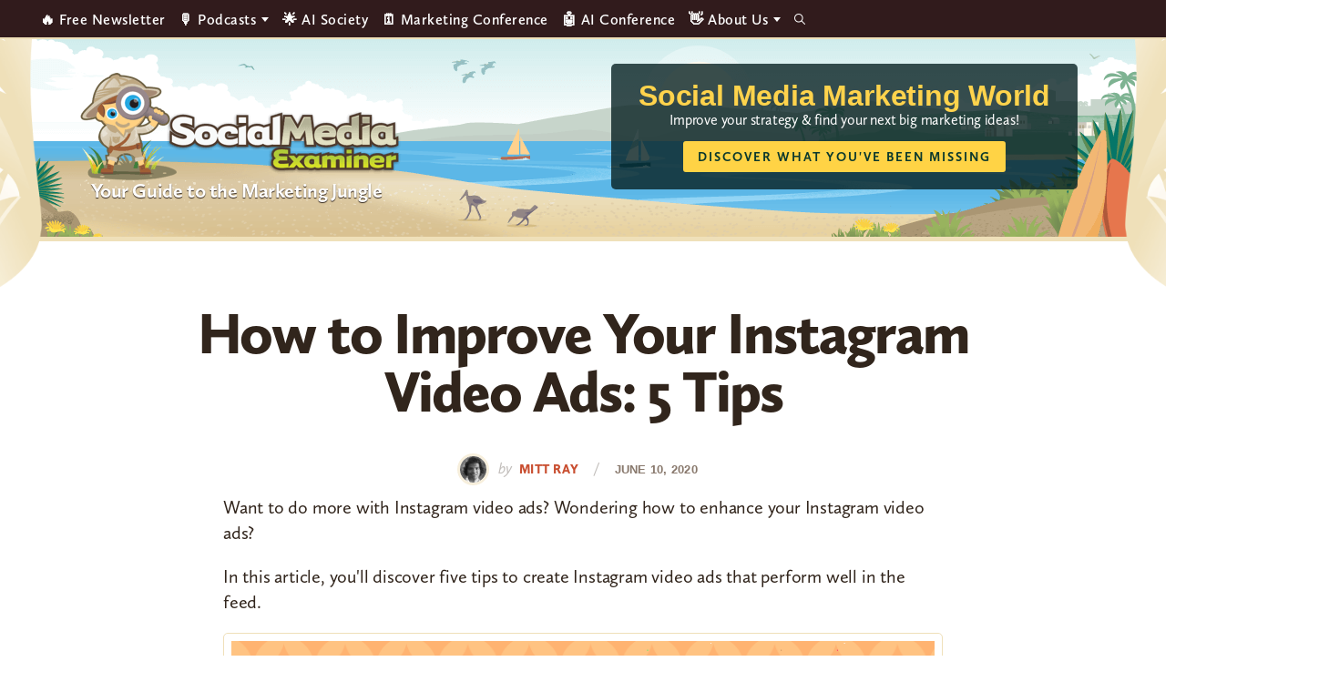

--- FILE ---
content_type: application/javascript
request_url: https://tag.getdrip.com/8668815.js
body_size: 2928
content:
/* ab3b6b6b72efcdaad0add49c4f1f08c602677260 / 2025-11-29 00:04:25 +0000 */

if (window._dcfg && window._dcfg.account_uid) {
  console.error(`Double Drip script detected. Account '8668815' is overwriting account '${window._dcfg.account_uid}'.`);
}

var _dcq = _dcq || [];
var _dcs = _dcs || {};
_dcs.account = '8668815';
window._dcfg = {"account_id":32941,"account_uid":8668815,"success":true,"env":"production","url":"www.socialmediaexaminer.com","domain":"socialmediaexaminer.com","enable_third_party_cookies":true,"eu_consent_check_timezone":false,"pond_id":"drip-production","campaigns":[{"id":220262,"public_id":46790272},{"id":95011,"public_id":36989041},{"id":120781,"public_id":71918285},{"id":499359,"public_id":28217961},{"id":509067,"public_id":715518278},{"id":503188,"public_id":281779589},{"id":504522,"public_id":155424131},{"id":513154,"public_id":904332777},{"id":496708,"public_id":304885940},{"id":506335,"public_id":918078762},{"id":509068,"public_id":804561120},{"id":515218,"public_id":750152497},{"id":502787,"public_id":708532380},{"id":509064,"public_id":10839180},{"id":496710,"public_id":500145441},{"id":509066,"public_id":781742612}],"forms":[{"account_id":32941,"blacklisted_urls":"","button_text":"Get me access today!","description":"","headline":"Form #24","hide_on_mobile":false,"id":238526,"is_blacklist_enabled":false,"is_whitelist_enabled":false,"is_widget_enabled":false,"public_id":135250160,"teaser":null,"submit_text":"Submitting...","whitelisted_urls":"","blacklist":[],"whitelist":[]},{"account_id":32941,"blacklisted_urls":"","button_text":"Add me to the wait list!","description":"","headline":"Form #24","hide_on_mobile":false,"id":238497,"is_blacklist_enabled":false,"is_whitelist_enabled":false,"is_widget_enabled":false,"public_id":413007710,"teaser":null,"submit_text":"Submitting...","whitelisted_urls":"","blacklist":[],"whitelist":[]}],"goals":[{"id":5619,"public_id":30218617,"url":"http://www.socialmediaexaminer.com/smmworld/vt-thanks/"},{"id":23596,"public_id":219711142,"url":""},{"id":5620,"public_id":83546689,"url":"http://www.socialmediaexaminer.com/smmworld/next-year-thanks/"},{"id":5618,"public_id":5205258,"url":"https://www.socialmediaexaminer.com/smmworld/thanks/"},{"id":9888,"public_id":83805451,"url":"https://www.socialmediaexaminer.com/fbsummit/summit-thanks/"},{"id":12894,"public_id":679130959,"url":"https://www.socialmediaexaminer.com/gaseminar/thanks/"},{"id":12608,"public_id":22335448,"url":"https://society.socialmediaexaminer.com/getting-started/"},{"id":13014,"public_id":631876133,"url":"https://www.socialmediaexaminer.com/vmsummit/thanks/"},{"id":15843,"public_id":52515907,"url":"https://known.socialmediaexaminer.com/checkout/order-received/*"},{"id":15131,"public_id":512190492,"url":"https://www.socialmediaexaminer.com/fbsummit/summit-thanks/"},{"id":15000,"public_id":236824359,"url":"https://www.socialmediaexaminer.com/igsummit/thanks/"},{"id":15342,"public_id":28690894,"url":"http://socialmediaexaminer.com/ytsummit/thanks"},{"id":16542,"public_id":286738677,"url":"https://training.socialmediaexaminer.com/cartflows_step/thank*"},{"id":16728,"public_id":390495125,"url":"https://club.socialmediaexaminer.com/checkout/order-received/*"},{"id":17139,"public_id":782805690,"url":""},{"id":16891,"public_id":172627784,"url":""},{"id":17222,"public_id":697234704,"url":""},{"id":17421,"public_id":382390790,"url":""},{"id":17672,"public_id":825379337,"url":""},{"id":18873,"public_id":393877684,"url":""},{"id":21749,"public_id":563000208,"url":""},{"id":17451,"public_id":953236012,"url":""},{"id":21748,"public_id":573707201,"url":""},{"id":22057,"public_id":216946667,"url":""},{"id":21582,"public_id":273628691,"url":""},{"id":21949,"public_id":972863736,"url":""},{"id":21950,"public_id":24907472,"url":""},{"id":22058,"public_id":211143029,"url":""},{"id":22691,"public_id":459966590,"url":""},{"id":22693,"public_id":560793415,"url":""},{"id":22692,"public_id":829740951,"url":""},{"id":23042,"public_id":230535801,"url":""},{"id":23043,"public_id":274910332,"url":""},{"id":23321,"public_id":680089060,"url":""},{"id":23322,"public_id":272748777,"url":""}],"url_triggers":[{"rule_id":52046,"trigger_type":"visited_page","action":"Visited a page","id":85116326,"properties":{"url":"https://www.socialmediaexaminer.com/smmworld/**","trigger_id":85116326}},{"rule_id":52046,"trigger_type":"visited_page","action":"Visited a page","id":69225674,"properties":{"url":"https://www.socialmediaexaminer.com/smmworld/agenda/","trigger_id":69225674}},{"rule_id":52046,"trigger_type":"visited_page","action":"Visited a page","id":97514090,"properties":{"url":"https://www.socialmediaexaminer.com/smmworld/networking/","trigger_id":97514090}},{"rule_id":52046,"trigger_type":"visited_page","action":"Visited a page","id":86570212,"properties":{"url":"https://www.socialmediaexaminer.com/smmworld/testimonies/","trigger_id":86570212}},{"rule_id":52046,"trigger_type":"visited_page","action":"Visited a page","id":96423861,"properties":{"url":"https://www.socialmediaexaminer.com/smmworld/speakers/","trigger_id":96423861}},{"rule_id":52046,"trigger_type":"visited_page","action":"Visited a page","id":25960884,"properties":{"url":"https://www.socialmediaexaminer.com/smmworld/about/","trigger_id":25960884}},{"rule_id":52046,"trigger_type":"visited_page","action":"Visited a page","id":33342543,"properties":{"url":"https://www.socialmediaexaminer.com/smmworld/letter/","trigger_id":33342543}},{"rule_id":52046,"trigger_type":"visited_page","action":"Visited a page","id":57557774,"properties":{"url":"https://www.socialmediaexaminer.com/smmworld/questions/","trigger_id":57557774}},{"rule_id":52046,"trigger_type":"visited_page","action":"Visited a page","id":27430455,"properties":{"url":"https://www.socialmediaexaminer.com/smmworld/travel/","trigger_id":27430455}},{"rule_id":52046,"trigger_type":"visited_page","action":"Visited a page","id":47113239,"properties":{"url":"https://www.socialmediaexaminer.com/smmworld/hotel/","trigger_id":47113239}},{"rule_id":52046,"trigger_type":"visited_page","action":"Visited a page","id":27920046,"properties":{"url":"https://www.socialmediaexaminer.com/smmworld/about/","trigger_id":27920046}},{"rule_id":52046,"trigger_type":"visited_page","action":"Visited a page","id":53662030,"properties":{"url":"https://www.socialmediaexaminer.com/smmworld/register/","trigger_id":53662030}},{"rule_id":52331,"trigger_type":"visited_page","action":"Visited a page","id":64188464,"properties":{"url":"https://www.socialmediaexaminer.com/smmworld/why-sponsor/","trigger_id":64188464}},{"rule_id":52331,"trigger_type":"visited_page","action":"Visited a page","id":9263078,"properties":{"url":"https://www.socialmediaexaminer.com/smmworld/sponsoroptions/","trigger_id":9263078}},{"rule_id":52331,"trigger_type":"visited_page","action":"Visited a page","id":44162590,"properties":{"url":"https://www.socialmediaexaminer.com/smmworld/sponsorship-contact/","trigger_id":44162590}},{"rule_id":52465,"trigger_type":"visited_page","action":"Visited a page","id":67853219,"properties":{"url":"[instagram]","trigger_id":67853219}},{"rule_id":53496,"trigger_type":"visited_page","action":"Visited a page","id":83624303,"properties":{"url":"[facebook]","trigger_id":83624303}},{"rule_id":53497,"trigger_type":"visited_page","action":"Visited a page","id":24087110,"properties":{"url":"[twitter]","trigger_id":24087110}},{"rule_id":53498,"trigger_type":"visited_page","action":"Visited a page","id":65263859,"properties":{"url":"[linkedin]","trigger_id":65263859}},{"rule_id":53499,"trigger_type":"visited_page","action":"Visited a page","id":58587048,"properties":{"url":"[snapchat]","trigger_id":58587048}},{"rule_id":53502,"trigger_type":"visited_page","action":"Visited a page","id":24748185,"properties":{"url":"[pinterest]","trigger_id":24748185}},{"rule_id":53503,"trigger_type":"visited_page","action":"Visited a page","id":13251667,"properties":{"url":"[youtube]","trigger_id":13251667}},{"rule_id":53504,"trigger_type":"visited_page","action":"Visited a page","id":92466366,"properties":{"url":"[blog]","trigger_id":92466366}},{"rule_id":53505,"trigger_type":"visited_page","action":"Visited a page","id":58395493,"properties":{"url":"[podcast]","trigger_id":58395493}},{"rule_id":53506,"trigger_type":"visited_page","action":"Visited a page","id":53371751,"properties":{"url":"[^(l([^i][^v][^e][^-])|[^l])*video]","trigger_id":53371751}},{"rule_id":53701,"trigger_type":"visited_page","action":"Visited a page","id":68953370,"properties":{"url":"[live-video]","trigger_id":68953370}},{"rule_id":233356,"trigger_type":"visited_page","action":"Visited a page","id":116485889,"properties":{"url":"[clubhouse]","trigger_id":116485889}},{"rule_id":252883,"trigger_type":"visited_page","action":"Visited a page","id":317552459,"properties":{"url":"[tiktok]","trigger_id":317552459}},{"rule_id":252884,"trigger_type":"visited_page","action":"Visited a page","id":237805779,"properties":{"url":"[organic]","trigger_id":237805779}},{"rule_id":252885,"trigger_type":"visited_page","action":"Visited a page","id":268119576,"properties":{"url":"[ads]","trigger_id":268119576}},{"rule_id":291620,"trigger_type":"visited_page","action":"Visited a page","id":644131851,"properties":{"url":"[-ai]","trigger_id":644131851}},{"rule_id":291620,"trigger_type":"visited_page","action":"Visited a page","id":693142083,"properties":{"url":"[ai-]","trigger_id":693142083}},{"rule_id":299105,"trigger_type":"visited_page","action":"Visited a page","id":995787913,"properties":{"url":"https://www.socialmediaexaminer.com/smmworld/**","trigger_id":995787913}},{"rule_id":299107,"trigger_type":"visited_page","action":"Visited a page","id":957508909,"properties":{"url":"https://www.socialmediaexaminer.com/smmworld/allaccess/**","trigger_id":957508909}},{"rule_id":299107,"trigger_type":"visited_page","action":"Visited a page","id":804187112,"properties":{"url":"https://training.socialmediaexaminer.com/cartflows_step/world26/**","trigger_id":804187112}},{"rule_id":299108,"trigger_type":"visited_page","action":"Visited a page","id":587980556,"properties":{"url":"https://www.socialmediaexaminer.com/smmworld/marketer/**","trigger_id":587980556}},{"rule_id":299108,"trigger_type":"visited_page","action":"Visited a page","id":96415063,"properties":{"url":"https://training.socialmediaexaminer.com/cartflows_step/world26m/**","trigger_id":96415063}},{"rule_id":299109,"trigger_type":"visited_page","action":"Visited a page","id":307859133,"properties":{"url":"https://www.socialmediaexaminer.com/smmworld/virtual/**","trigger_id":307859133}},{"rule_id":299109,"trigger_type":"visited_page","action":"Visited a page","id":710270681,"properties":{"url":"https://training.socialmediaexaminer.com/cartflows_step/world26v/**","trigger_id":710270681}},{"rule_id":299112,"trigger_type":"visited_page","action":"Visited a page","id":338489611,"properties":{"url":"https://www.socialmediaexaminer.com/smmworld/register/**","trigger_id":338489611}},{"rule_id":299115,"trigger_type":"visited_page","action":"Visited a page","id":916270507,"properties":{"url":"https://training.socialmediaexaminer.com/cartflows_step/world26/**","trigger_id":916270507}},{"rule_id":299115,"trigger_type":"visited_page","action":"Visited a page","id":473088741,"properties":{"url":"https://training.socialmediaexaminer.com/cartflows_step/world26m/**","trigger_id":473088741}},{"rule_id":299115,"trigger_type":"visited_page","action":"Visited a page","id":750480479,"properties":{"url":"https://training.socialmediaexaminer.com/cartflows_step/world26v/**","trigger_id":750480479}},{"rule_id":299115,"trigger_type":"visited_page","action":"Visited a page","id":472303837,"properties":{"url":"https://training.socialmediaexaminer.com/cartflows_step/world26ai/**","trigger_id":472303837}},{"rule_id":299116,"trigger_type":"visited_page","action":"Visited a page","id":5970429,"properties":{"url":"https://www.socialmediaexaminer.com/smmworld/letter/**","trigger_id":5970429}},{"rule_id":299117,"trigger_type":"visited_page","action":"Visited a page","id":421843623,"properties":{"url":"https://www.socialmediaexaminer.com/smmworld/virtual/letter/**","trigger_id":421843623}},{"rule_id":299118,"trigger_type":"visited_page","action":"Visited a page","id":736977999,"properties":{"url":"https://www.socialmediaexaminer.com/smmworld/sample/**","trigger_id":736977999}},{"rule_id":300137,"trigger_type":"visited_page","action":"Visited a page","id":83642265,"properties":{"url":"https://training.socialmediaexaminer.com/cartflows_step/aisociety-checkout/**","trigger_id":83642265}},{"rule_id":300138,"trigger_type":"visited_page","action":"Visited a page","id":961233269,"properties":{"url":"https://www.socialmediaexaminer.com/aisociety/boss/**","trigger_id":961233269}},{"rule_id":300139,"trigger_type":"visited_page","action":"Visited a page","id":908317880,"properties":{"url":"https://www.socialmediaexaminer.com/aisociety/**","trigger_id":908317880}},{"rule_id":300140,"trigger_type":"visited_page","action":"Visited a page","id":777795162,"properties":{"url":"https://www.socialmediaexaminer.com/aisociety/sample/**","trigger_id":777795162}},{"rule_id":302237,"trigger_type":"visited_page","action":"Visited a page","id":549896740,"properties":{"url":"https://notegostaging.web.app/","trigger_id":549896740}},{"rule_id":302237,"trigger_type":"visited_page","action":"Visited a page","id":335586927,"properties":{"url":"https://notegonan.web.app/","trigger_id":335586927}},{"rule_id":302237,"trigger_type":"visited_page","action":"Visited a page","id":322298545,"properties":{"url":"https://app.notego.ai/home","trigger_id":322298545}},{"rule_id":302668,"trigger_type":"visited_page","action":"Visited a page","id":424302740,"properties":{"url":"https://notego.ai/**","trigger_id":424302740}},{"rule_id":302237,"trigger_type":"visited_page","action":"Visited a page","id":133964198,"properties":{"url":"https://app.notego.ai/shared/**","trigger_id":133964198}},{"rule_id":302237,"trigger_type":"visited_page","action":"Visited a page","id":283815084,"properties":{"url":"https://app.notego.ai/note/**","trigger_id":283815084}},{"rule_id":303020,"trigger_type":"visited_page","action":"Visited a page","id":811769859,"properties":{"url":"https://www.socialmediaexaminer.com/smmworld/hotel/**","trigger_id":811769859}},{"rule_id":303518,"trigger_type":"visited_page","action":"Visited a page","id":22668835,"properties":{"url":"https://www.socialmediaexaminer.com/aiworld/**","trigger_id":22668835}},{"rule_id":303519,"trigger_type":"visited_page","action":"Visited a page","id":444229598,"properties":{"url":"https://www.socialmediaexaminer.com/aiworld/register/**","trigger_id":444229598}},{"rule_id":303523,"trigger_type":"visited_page","action":"Visited a page","id":684105866,"properties":{"url":"https://www.socialmediaexaminer.com/aiworld/boss/**","trigger_id":684105866}},{"rule_id":303524,"trigger_type":"visited_page","action":"Visited a page","id":329070110,"properties":{"url":"https://www.socialmediaexaminer.com/aiworld/sample/**","trigger_id":329070110}},{"rule_id":303603,"trigger_type":"visited_page","action":"Visited a page","id":768961770,"properties":{"url":"https://training.socialmediaexaminer.com/cartflows_step/aiworld26/**","trigger_id":768961770}},{"rule_id":303603,"trigger_type":"visited_page","action":"Visited a page","id":242536911,"properties":{"url":"https://training.socialmediaexaminer.com/cartflows_step/world26m/**","trigger_id":242536911}},{"rule_id":303603,"trigger_type":"visited_page","action":"Visited a page","id":189355757,"properties":{"url":"https://training.socialmediaexaminer.com/cartflows_step/world26v/**","trigger_id":189355757}},{"rule_id":303603,"trigger_type":"visited_page","action":"Visited a page","id":33726545,"properties":{"url":"https://training.socialmediaexaminer.com/cartflows_step/world26ai/**","trigger_id":33726545}},{"rule_id":303518,"trigger_type":"visited_page","action":"Visited a page","id":607140489,"properties":{"url":"https://training.socialmediaexaminer.com/cartflows_step/aiworld26/**","trigger_id":607140489}}],"product_triggers":[{"trigger_type":"viewed_product"}],"lead_settings":{"product_benefits_path":"smmworld/","pricing_path":"smmworld/register/","careers_path":""},"enable_session_tracking":true};

  (function() {
    var dc = document.createElement('script');
    dc.type = 'text/javascript'; dc.async = true;
    dc.src = '//tag.getdrip.com/client.js';
    var s = document.getElementsByTagName('script')[0];
    s.parentNode.insertBefore(dc, s);
  })();



--- FILE ---
content_type: text/javascript; charset=utf-8
request_url: https://api.getdrip.com/client/track?url=%5Binstagram%5D&visitor_uuid=ae5b82869e214fe0b4db9b2baea64661&_action=Visited%20a%20page&actual_url=https%3A%2F%2Fwww.socialmediaexaminer.com%2Fhow-to-improve-instagram-video-ads-5-tips%2F&source=drip&drip_account_id=8668815&callback=Drip_158270554
body_size: -166
content:
Drip_158270554({ success: true, visitor_uuid: "ae5b82869e214fe0b4db9b2baea64661", anonymous: true });

--- FILE ---
content_type: text/javascript; charset=utf-8
request_url: https://api.getdrip.com/client/track?url=%5B%5E(l(%5B%5Ei%5D%5B%5Ev%5D%5B%5Ee%5D%5B%5E-%5D)%7C%5B%5El%5D)*video%5D&visitor_uuid=ae5b82869e214fe0b4db9b2baea64661&_action=Visited%20a%20page&actual_url=https%3A%2F%2Fwww.socialmediaexaminer.com%2Fhow-to-improve-instagram-video-ads-5-tips%2F&source=drip&drip_account_id=8668815&callback=Drip_589570529
body_size: -168
content:
Drip_589570529({ success: true, visitor_uuid: "ae5b82869e214fe0b4db9b2baea64661", anonymous: true });

--- FILE ---
content_type: text/javascript; charset=utf-8
request_url: https://api.getdrip.com/client/track?url=https%3A%2F%2Fwww.socialmediaexaminer.com%2Fhow-to-improve-instagram-video-ads-5-tips%2F&visitor_uuid=ae5b82869e214fe0b4db9b2baea64661&_action=Started%20a%20new%20session&source=drip&drip_account_id=8668815&callback=Drip_192763306
body_size: -168
content:
Drip_192763306({ success: true, visitor_uuid: "ae5b82869e214fe0b4db9b2baea64661", anonymous: true });

--- FILE ---
content_type: application/javascript
request_url: https://www.socialmediaexaminer.com/wp-content/themes/sme-pro/lib/js/src/global.js?ver=0.4.6
body_size: 673
content:
/**
 * Global JS
 *
 * @package Social Media Examiner\JS
 * @author  Chris Hufnagel
 * @license GPL-2.0+
 */

jQuery(function($) {
    // Smooth scrolling anchor links
    function ch_scroll(hash) {
        var target = $(hash);
        target = target.length
            ? target
            : $('[name=' + this.hash.slice(1) + ']');
        if (target.length) {
            var top_offset = 0;
            if ($('.site-header').css('position') == 'fixed') {
                top_offset = $('.site-header').height();
            }
            if ($('body').hasClass('admin-bar')) {
                top_offset = top_offset + $('#wpadminbar').height();
            }
            $('html,body').animate(
                {
                    scrollTop: target.offset().top - top_offset,
                },
                800,
            );
            return false;
        }
    }
    // -- Smooth scroll on pageload
    if (window.location.hash && !window.location.hash.startsWith('#?q=')) {
        ch_scroll(window.location.hash);
    }

    // -- Smooth scroll on click
    $('a[href*="#"]:not([href="#"]):not(.no-scroll)').click(function() {
        if (
            location.pathname.replace(/^\//, '') ==
                this.pathname.replace(/^\//, '') ||
            location.hostname == this.hostname
        ) {
            ch_scroll(this.hash);
        }
    });
});

// Add animation on scroll ability
jQuery(
    (function(n) {
        function t() {
            var t = n('.animated');
            n.each(t, function() {
                var t = n(window).height(),
                    e = n(this).offset().top - n(document).scrollTop();
                Math.floor((e / t) * 100) < 90 &&
                    n(this).addClass('animationGo');
            });
        }
        (document.documentElement.className = 'js'),
            n(document).ready(function() {
                setTimeout(function() {
                    t();
                }, 250);
            }),
            n(window).scroll(function() {
                t();
            });
    })(jQuery),
);

// Fixed Nav
jQuery(function($) {
    $(window).scroll(function() {
        if ($(document).scrollTop() > 252) {
            $('.nav-primary').addClass('fixednav');
        } else {
            $('.nav-primary').removeClass('fixednav');
        }
    });
});

// Conf Fixed Nav
jQuery(function($) {
    $(window).scroll(function() {
        if ($(document).scrollTop() > 305) {
            $('.has-top-bar .nav-primary').addClass('fixednav');
        } else {
            $('.has-top-bar .nav-primary').removeClass('fixednav');
        }
    });
});

// summit Fixed Nav
jQuery(function($) {
    $(window).scroll(function() {
        if ($(document).scrollTop() > 305) {
            $('.conference-summit .nav-primary').addClass('fixednav');
        } else {
            $('.conference-summit .nav-primary').removeClass('fixednav');
        }
    });
});

// Mobile conference Nav
jQuery(function($) {
    $(window).scroll(function() {
        if ($(document).scrollTop() > 80) {
            $('.mobile-header-conf').addClass('fixednav');
        } else {
            $('.mobile-header-conf').removeClass('fixednav');
        }
    });
});

//Header search toggle
jQuery(function($) {
    $(document).ready(function() {
        $('#search-toggle').click(function() {
            $('.google-site-search-mobile').toggle();
            return false;
        });
    });
});

//Header search toggle
jQuery(function($) {
    $(document).ready(function() {
        $('#search-toggle-header').click(function() {
            $('.google-site-search-mobile-header').toggle();
            return false;
        });
    });
});

// Back to top.
jQuery(document).ready(function() {
    var offset = 250;
    var duration = 300;
    jQuery(window).scroll(function() {
        if (jQuery(this).scrollTop() > offset) {
            jQuery('.back-to-top').fadeIn(duration);
        } else {
            jQuery('.back-to-top').fadeOut(duration);
        }
    });
    jQuery('.back-to-top').click(function(event) {
        event.preventDefault();
        jQuery('html, body').animate({ scrollTop: 0 }, duration);
        return false;
    });
});


--- FILE ---
content_type: text/javascript; charset=utf-8
request_url: https://api.getdrip.com/client/track?url=%5Bads%5D&visitor_uuid=ae5b82869e214fe0b4db9b2baea64661&_action=Visited%20a%20page&actual_url=https%3A%2F%2Fwww.socialmediaexaminer.com%2Fhow-to-improve-instagram-video-ads-5-tips%2F&source=drip&drip_account_id=8668815&callback=Drip_467632745
body_size: -168
content:
Drip_467632745({ success: true, visitor_uuid: "ae5b82869e214fe0b4db9b2baea64661", anonymous: true });

--- FILE ---
content_type: text/javascript; charset=utf-8
request_url: https://api.getdrip.com/client/events/visit?drip_account_id=8668815&referrer=&url=https%3A%2F%2Fwww.socialmediaexaminer.com%2Fhow-to-improve-instagram-video-ads-5-tips%2F&domain=www.socialmediaexaminer.com&time_zone=UTC&enable_third_party_cookies=t&callback=Drip_680813025
body_size: 98
content:
Drip_680813025({ success: true, visitor_uuid: "ae5b82869e214fe0b4db9b2baea64661" });